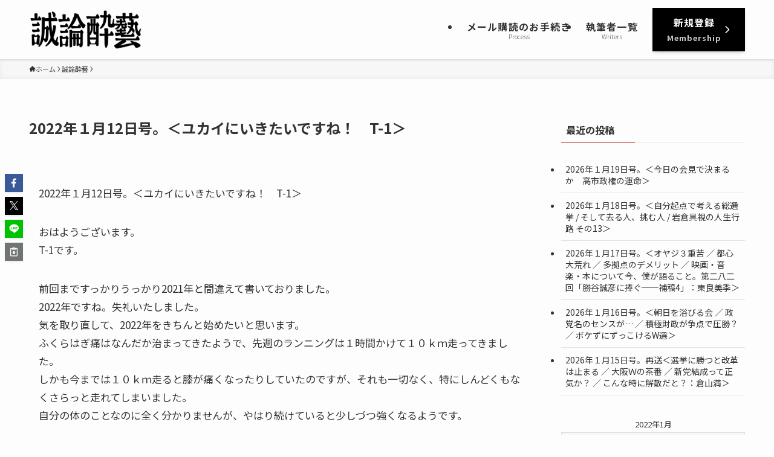

--- FILE ---
content_type: text/html; charset=UTF-8
request_url: https://seironsuigei.jp/wp-admin/admin-ajax.php
body_size: -39
content:
181035.ea2b320a66fbc7cc1a843e0345c33935